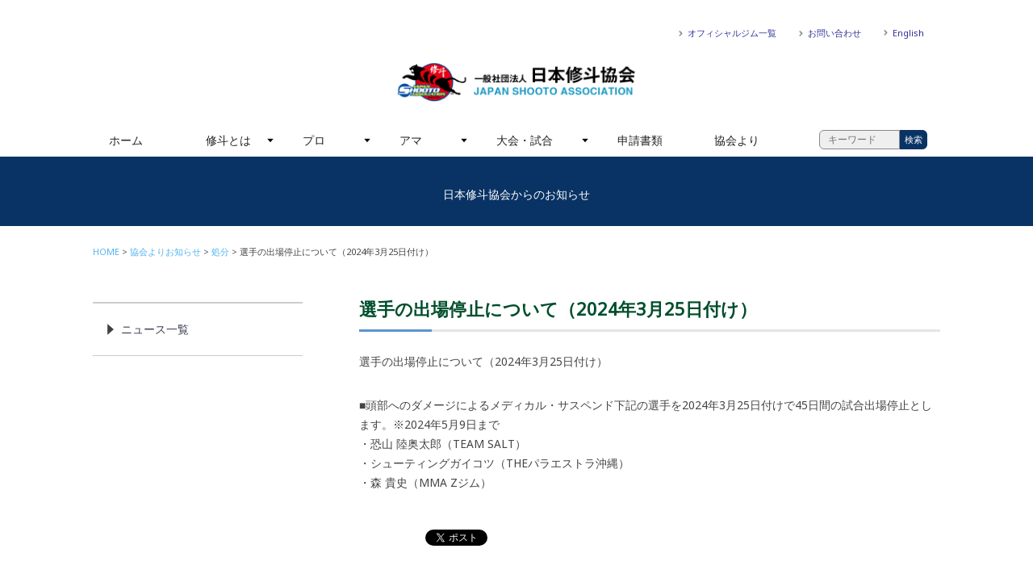

--- FILE ---
content_type: text/html; charset=UTF-8
request_url: https://j-shooto.com/2024/03/25/post-38105/
body_size: 9136
content:

<!DOCTYPE HTML>

<html lang="ja">
<head>
<meta http-equiv="X-UA-Compatible" content="IE=edge">
<meta name="viewport" content="width=device-width, initial-scale=1.0, minimum-scale=1.0">

<meta charset="utf-8">
<meta name="keywords" content="" />
<meta name="description" content="" />

<link rel="icon" type="image/vnd.microsoft.icon" href="https://j-shooto.com/wp/wp-content/themes/jshooto180115/common/images/favicon.ico">
<link href='https://fonts.googleapis.com/css?family=Rajdhani%7CRoboto+Slab:100%7CNoto+Sans' rel='stylesheet' type='text/css'>

<!-- OGP -->
<meta property="og:type" content="blog">
<meta property="og:description" content="選手の出場停止について（2024年3月25日付け） ■頭部へのダメージによるメディカル・サスペンド 下記の選手を2024年3月25日付けで45日間の試合出場停止とします。※2024年5月9日まで ・恐">
<meta property="og:title" content="選手の出場停止について（2024年3月25日付け）">
<meta property="og:url" content="https://j-shooto.com/2024/03/25/post-38105/">
<meta property="og:image" content="https://j-shooto.com/wp/wp-content/uploads/2019/09/sc_logo.gif">
<meta property="og:site_name" content="一般社団法人　日本修斗協会">
<meta property="og:locale" content="ja_JP" />
<meta property="fb:admins" content="ADMIN_ID">
<meta property="fb:app_id" content="APP_ID">
<!-- /OGP -->
<!--[if lte IE 9]>
<script src="https://j-shooto.com/wp/wp-content/themes/jshooto180115/common/js/selectivizr-min.js"></script>
<script src="https://j-shooto.com/wp/wp-content/themes/jshooto180115/common/js/html5shiv.js"></script>
<![endif]-->

<title> &raquo; 選手の出場停止について（2024年3月25日付け）｜一般社団法人　日本修斗協会</title>
    <meta name='robots' content='max-image-preview:large' />
<link rel='dns-prefetch' href='//webfonts.xserver.jp' />
<link rel="alternate" type="application/rss+xml" title="一般社団法人　日本修斗協会 &raquo; 選手の出場停止について（2024年3月25日付け） のコメントのフィード" href="https://j-shooto.com/2024/03/25/post-38105/feed/" />
<script type="text/javascript">
window._wpemojiSettings = {"baseUrl":"https:\/\/s.w.org\/images\/core\/emoji\/14.0.0\/72x72\/","ext":".png","svgUrl":"https:\/\/s.w.org\/images\/core\/emoji\/14.0.0\/svg\/","svgExt":".svg","source":{"concatemoji":"https:\/\/j-shooto.com\/wp\/wp-includes\/js\/wp-emoji-release.min.js?ver=6.2.8"}};
/*! This file is auto-generated */
!function(e,a,t){var n,r,o,i=a.createElement("canvas"),p=i.getContext&&i.getContext("2d");function s(e,t){p.clearRect(0,0,i.width,i.height),p.fillText(e,0,0);e=i.toDataURL();return p.clearRect(0,0,i.width,i.height),p.fillText(t,0,0),e===i.toDataURL()}function c(e){var t=a.createElement("script");t.src=e,t.defer=t.type="text/javascript",a.getElementsByTagName("head")[0].appendChild(t)}for(o=Array("flag","emoji"),t.supports={everything:!0,everythingExceptFlag:!0},r=0;r<o.length;r++)t.supports[o[r]]=function(e){if(p&&p.fillText)switch(p.textBaseline="top",p.font="600 32px Arial",e){case"flag":return s("\ud83c\udff3\ufe0f\u200d\u26a7\ufe0f","\ud83c\udff3\ufe0f\u200b\u26a7\ufe0f")?!1:!s("\ud83c\uddfa\ud83c\uddf3","\ud83c\uddfa\u200b\ud83c\uddf3")&&!s("\ud83c\udff4\udb40\udc67\udb40\udc62\udb40\udc65\udb40\udc6e\udb40\udc67\udb40\udc7f","\ud83c\udff4\u200b\udb40\udc67\u200b\udb40\udc62\u200b\udb40\udc65\u200b\udb40\udc6e\u200b\udb40\udc67\u200b\udb40\udc7f");case"emoji":return!s("\ud83e\udef1\ud83c\udffb\u200d\ud83e\udef2\ud83c\udfff","\ud83e\udef1\ud83c\udffb\u200b\ud83e\udef2\ud83c\udfff")}return!1}(o[r]),t.supports.everything=t.supports.everything&&t.supports[o[r]],"flag"!==o[r]&&(t.supports.everythingExceptFlag=t.supports.everythingExceptFlag&&t.supports[o[r]]);t.supports.everythingExceptFlag=t.supports.everythingExceptFlag&&!t.supports.flag,t.DOMReady=!1,t.readyCallback=function(){t.DOMReady=!0},t.supports.everything||(n=function(){t.readyCallback()},a.addEventListener?(a.addEventListener("DOMContentLoaded",n,!1),e.addEventListener("load",n,!1)):(e.attachEvent("onload",n),a.attachEvent("onreadystatechange",function(){"complete"===a.readyState&&t.readyCallback()})),(e=t.source||{}).concatemoji?c(e.concatemoji):e.wpemoji&&e.twemoji&&(c(e.twemoji),c(e.wpemoji)))}(window,document,window._wpemojiSettings);
</script>
<style type="text/css">
img.wp-smiley,
img.emoji {
	display: inline !important;
	border: none !important;
	box-shadow: none !important;
	height: 1em !important;
	width: 1em !important;
	margin: 0 0.07em !important;
	vertical-align: -0.1em !important;
	background: none !important;
	padding: 0 !important;
}
</style>
	<link rel='stylesheet' id='wp-block-library-css' href='https://j-shooto.com/wp/wp-includes/css/dist/block-library/style.min.css?ver=6.2.8' type='text/css' media='all' />
<link rel='stylesheet' id='classic-theme-styles-css' href='https://j-shooto.com/wp/wp-includes/css/classic-themes.min.css?ver=6.2.8' type='text/css' media='all' />
<style id='global-styles-inline-css' type='text/css'>
body{--wp--preset--color--black: #000000;--wp--preset--color--cyan-bluish-gray: #abb8c3;--wp--preset--color--white: #ffffff;--wp--preset--color--pale-pink: #f78da7;--wp--preset--color--vivid-red: #cf2e2e;--wp--preset--color--luminous-vivid-orange: #ff6900;--wp--preset--color--luminous-vivid-amber: #fcb900;--wp--preset--color--light-green-cyan: #7bdcb5;--wp--preset--color--vivid-green-cyan: #00d084;--wp--preset--color--pale-cyan-blue: #8ed1fc;--wp--preset--color--vivid-cyan-blue: #0693e3;--wp--preset--color--vivid-purple: #9b51e0;--wp--preset--gradient--vivid-cyan-blue-to-vivid-purple: linear-gradient(135deg,rgba(6,147,227,1) 0%,rgb(155,81,224) 100%);--wp--preset--gradient--light-green-cyan-to-vivid-green-cyan: linear-gradient(135deg,rgb(122,220,180) 0%,rgb(0,208,130) 100%);--wp--preset--gradient--luminous-vivid-amber-to-luminous-vivid-orange: linear-gradient(135deg,rgba(252,185,0,1) 0%,rgba(255,105,0,1) 100%);--wp--preset--gradient--luminous-vivid-orange-to-vivid-red: linear-gradient(135deg,rgba(255,105,0,1) 0%,rgb(207,46,46) 100%);--wp--preset--gradient--very-light-gray-to-cyan-bluish-gray: linear-gradient(135deg,rgb(238,238,238) 0%,rgb(169,184,195) 100%);--wp--preset--gradient--cool-to-warm-spectrum: linear-gradient(135deg,rgb(74,234,220) 0%,rgb(151,120,209) 20%,rgb(207,42,186) 40%,rgb(238,44,130) 60%,rgb(251,105,98) 80%,rgb(254,248,76) 100%);--wp--preset--gradient--blush-light-purple: linear-gradient(135deg,rgb(255,206,236) 0%,rgb(152,150,240) 100%);--wp--preset--gradient--blush-bordeaux: linear-gradient(135deg,rgb(254,205,165) 0%,rgb(254,45,45) 50%,rgb(107,0,62) 100%);--wp--preset--gradient--luminous-dusk: linear-gradient(135deg,rgb(255,203,112) 0%,rgb(199,81,192) 50%,rgb(65,88,208) 100%);--wp--preset--gradient--pale-ocean: linear-gradient(135deg,rgb(255,245,203) 0%,rgb(182,227,212) 50%,rgb(51,167,181) 100%);--wp--preset--gradient--electric-grass: linear-gradient(135deg,rgb(202,248,128) 0%,rgb(113,206,126) 100%);--wp--preset--gradient--midnight: linear-gradient(135deg,rgb(2,3,129) 0%,rgb(40,116,252) 100%);--wp--preset--duotone--dark-grayscale: url('#wp-duotone-dark-grayscale');--wp--preset--duotone--grayscale: url('#wp-duotone-grayscale');--wp--preset--duotone--purple-yellow: url('#wp-duotone-purple-yellow');--wp--preset--duotone--blue-red: url('#wp-duotone-blue-red');--wp--preset--duotone--midnight: url('#wp-duotone-midnight');--wp--preset--duotone--magenta-yellow: url('#wp-duotone-magenta-yellow');--wp--preset--duotone--purple-green: url('#wp-duotone-purple-green');--wp--preset--duotone--blue-orange: url('#wp-duotone-blue-orange');--wp--preset--font-size--small: 13px;--wp--preset--font-size--medium: 20px;--wp--preset--font-size--large: 36px;--wp--preset--font-size--x-large: 42px;--wp--preset--spacing--20: 0.44rem;--wp--preset--spacing--30: 0.67rem;--wp--preset--spacing--40: 1rem;--wp--preset--spacing--50: 1.5rem;--wp--preset--spacing--60: 2.25rem;--wp--preset--spacing--70: 3.38rem;--wp--preset--spacing--80: 5.06rem;--wp--preset--shadow--natural: 6px 6px 9px rgba(0, 0, 0, 0.2);--wp--preset--shadow--deep: 12px 12px 50px rgba(0, 0, 0, 0.4);--wp--preset--shadow--sharp: 6px 6px 0px rgba(0, 0, 0, 0.2);--wp--preset--shadow--outlined: 6px 6px 0px -3px rgba(255, 255, 255, 1), 6px 6px rgba(0, 0, 0, 1);--wp--preset--shadow--crisp: 6px 6px 0px rgba(0, 0, 0, 1);}:where(.is-layout-flex){gap: 0.5em;}body .is-layout-flow > .alignleft{float: left;margin-inline-start: 0;margin-inline-end: 2em;}body .is-layout-flow > .alignright{float: right;margin-inline-start: 2em;margin-inline-end: 0;}body .is-layout-flow > .aligncenter{margin-left: auto !important;margin-right: auto !important;}body .is-layout-constrained > .alignleft{float: left;margin-inline-start: 0;margin-inline-end: 2em;}body .is-layout-constrained > .alignright{float: right;margin-inline-start: 2em;margin-inline-end: 0;}body .is-layout-constrained > .aligncenter{margin-left: auto !important;margin-right: auto !important;}body .is-layout-constrained > :where(:not(.alignleft):not(.alignright):not(.alignfull)){max-width: var(--wp--style--global--content-size);margin-left: auto !important;margin-right: auto !important;}body .is-layout-constrained > .alignwide{max-width: var(--wp--style--global--wide-size);}body .is-layout-flex{display: flex;}body .is-layout-flex{flex-wrap: wrap;align-items: center;}body .is-layout-flex > *{margin: 0;}:where(.wp-block-columns.is-layout-flex){gap: 2em;}.has-black-color{color: var(--wp--preset--color--black) !important;}.has-cyan-bluish-gray-color{color: var(--wp--preset--color--cyan-bluish-gray) !important;}.has-white-color{color: var(--wp--preset--color--white) !important;}.has-pale-pink-color{color: var(--wp--preset--color--pale-pink) !important;}.has-vivid-red-color{color: var(--wp--preset--color--vivid-red) !important;}.has-luminous-vivid-orange-color{color: var(--wp--preset--color--luminous-vivid-orange) !important;}.has-luminous-vivid-amber-color{color: var(--wp--preset--color--luminous-vivid-amber) !important;}.has-light-green-cyan-color{color: var(--wp--preset--color--light-green-cyan) !important;}.has-vivid-green-cyan-color{color: var(--wp--preset--color--vivid-green-cyan) !important;}.has-pale-cyan-blue-color{color: var(--wp--preset--color--pale-cyan-blue) !important;}.has-vivid-cyan-blue-color{color: var(--wp--preset--color--vivid-cyan-blue) !important;}.has-vivid-purple-color{color: var(--wp--preset--color--vivid-purple) !important;}.has-black-background-color{background-color: var(--wp--preset--color--black) !important;}.has-cyan-bluish-gray-background-color{background-color: var(--wp--preset--color--cyan-bluish-gray) !important;}.has-white-background-color{background-color: var(--wp--preset--color--white) !important;}.has-pale-pink-background-color{background-color: var(--wp--preset--color--pale-pink) !important;}.has-vivid-red-background-color{background-color: var(--wp--preset--color--vivid-red) !important;}.has-luminous-vivid-orange-background-color{background-color: var(--wp--preset--color--luminous-vivid-orange) !important;}.has-luminous-vivid-amber-background-color{background-color: var(--wp--preset--color--luminous-vivid-amber) !important;}.has-light-green-cyan-background-color{background-color: var(--wp--preset--color--light-green-cyan) !important;}.has-vivid-green-cyan-background-color{background-color: var(--wp--preset--color--vivid-green-cyan) !important;}.has-pale-cyan-blue-background-color{background-color: var(--wp--preset--color--pale-cyan-blue) !important;}.has-vivid-cyan-blue-background-color{background-color: var(--wp--preset--color--vivid-cyan-blue) !important;}.has-vivid-purple-background-color{background-color: var(--wp--preset--color--vivid-purple) !important;}.has-black-border-color{border-color: var(--wp--preset--color--black) !important;}.has-cyan-bluish-gray-border-color{border-color: var(--wp--preset--color--cyan-bluish-gray) !important;}.has-white-border-color{border-color: var(--wp--preset--color--white) !important;}.has-pale-pink-border-color{border-color: var(--wp--preset--color--pale-pink) !important;}.has-vivid-red-border-color{border-color: var(--wp--preset--color--vivid-red) !important;}.has-luminous-vivid-orange-border-color{border-color: var(--wp--preset--color--luminous-vivid-orange) !important;}.has-luminous-vivid-amber-border-color{border-color: var(--wp--preset--color--luminous-vivid-amber) !important;}.has-light-green-cyan-border-color{border-color: var(--wp--preset--color--light-green-cyan) !important;}.has-vivid-green-cyan-border-color{border-color: var(--wp--preset--color--vivid-green-cyan) !important;}.has-pale-cyan-blue-border-color{border-color: var(--wp--preset--color--pale-cyan-blue) !important;}.has-vivid-cyan-blue-border-color{border-color: var(--wp--preset--color--vivid-cyan-blue) !important;}.has-vivid-purple-border-color{border-color: var(--wp--preset--color--vivid-purple) !important;}.has-vivid-cyan-blue-to-vivid-purple-gradient-background{background: var(--wp--preset--gradient--vivid-cyan-blue-to-vivid-purple) !important;}.has-light-green-cyan-to-vivid-green-cyan-gradient-background{background: var(--wp--preset--gradient--light-green-cyan-to-vivid-green-cyan) !important;}.has-luminous-vivid-amber-to-luminous-vivid-orange-gradient-background{background: var(--wp--preset--gradient--luminous-vivid-amber-to-luminous-vivid-orange) !important;}.has-luminous-vivid-orange-to-vivid-red-gradient-background{background: var(--wp--preset--gradient--luminous-vivid-orange-to-vivid-red) !important;}.has-very-light-gray-to-cyan-bluish-gray-gradient-background{background: var(--wp--preset--gradient--very-light-gray-to-cyan-bluish-gray) !important;}.has-cool-to-warm-spectrum-gradient-background{background: var(--wp--preset--gradient--cool-to-warm-spectrum) !important;}.has-blush-light-purple-gradient-background{background: var(--wp--preset--gradient--blush-light-purple) !important;}.has-blush-bordeaux-gradient-background{background: var(--wp--preset--gradient--blush-bordeaux) !important;}.has-luminous-dusk-gradient-background{background: var(--wp--preset--gradient--luminous-dusk) !important;}.has-pale-ocean-gradient-background{background: var(--wp--preset--gradient--pale-ocean) !important;}.has-electric-grass-gradient-background{background: var(--wp--preset--gradient--electric-grass) !important;}.has-midnight-gradient-background{background: var(--wp--preset--gradient--midnight) !important;}.has-small-font-size{font-size: var(--wp--preset--font-size--small) !important;}.has-medium-font-size{font-size: var(--wp--preset--font-size--medium) !important;}.has-large-font-size{font-size: var(--wp--preset--font-size--large) !important;}.has-x-large-font-size{font-size: var(--wp--preset--font-size--x-large) !important;}
.wp-block-navigation a:where(:not(.wp-element-button)){color: inherit;}
:where(.wp-block-columns.is-layout-flex){gap: 2em;}
.wp-block-pullquote{font-size: 1.5em;line-height: 1.6;}
</style>
<link rel='stylesheet' id='contact-form-7-css' href='https://j-shooto.com/wp/wp-content/plugins/contact-form-7/includes/css/styles.css?ver=5.5.6.1' type='text/css' media='all' />
<link rel='stylesheet' id='contact-form-7-confirm-css' href='https://j-shooto.com/wp/wp-content/plugins/contact-form-7-add-confirm/includes/css/styles.css?ver=5.1' type='text/css' media='all' />
<link rel='stylesheet' id='yada-wiki-css' href='https://j-shooto.com/wp/wp-content/plugins/yada-wiki/inc/../css/yadawiki.css?ver=6.2.8' type='text/css' media='all' />
<script type='text/javascript' src='https://j-shooto.com/wp/wp-includes/js/jquery/jquery.min.js?ver=3.6.4' id='jquery-core-js'></script>
<script type='text/javascript' src='https://j-shooto.com/wp/wp-includes/js/jquery/jquery-migrate.min.js?ver=3.4.0' id='jquery-migrate-js'></script>
<script type='text/javascript' src='//webfonts.xserver.jp/js/xserver.js?ver=1.2.4' id='typesquare_std-js'></script>
<link rel="https://api.w.org/" href="https://j-shooto.com/wp-json/" /><link rel="alternate" type="application/json" href="https://j-shooto.com/wp-json/wp/v2/posts/38105" /><link rel="EditURI" type="application/rsd+xml" title="RSD" href="https://j-shooto.com/wp/xmlrpc.php?rsd" />
<link rel="wlwmanifest" type="application/wlwmanifest+xml" href="https://j-shooto.com/wp/wp-includes/wlwmanifest.xml" />
<meta name="generator" content="WordPress 6.2.8" />
<link rel="canonical" href="https://j-shooto.com/2024/03/25/post-38105/" />
<link rel='shortlink' href='https://j-shooto.com/?p=38105' />
<link rel="alternate" type="application/json+oembed" href="https://j-shooto.com/wp-json/oembed/1.0/embed?url=https%3A%2F%2Fj-shooto.com%2F2024%2F03%2F25%2Fpost-38105%2F" />
<link rel="alternate" type="text/xml+oembed" href="https://j-shooto.com/wp-json/oembed/1.0/embed?url=https%3A%2F%2Fj-shooto.com%2F2024%2F03%2F25%2Fpost-38105%2F&#038;format=xml" />
<link rel="stylesheet" href="https://j-shooto.com/wp/wp-content/themes/jshooto180115/style.css" type="text/css" media="all" />
<link href="https://j-shooto.com/wp/wp-content/themes/jshooto180115/common/css/common.css" media="all" rel="stylesheet">
	
<!-- google analytics/ -->

<!-- /google analytics -->
	<!-- script/ -->
	<script src="https://j-shooto.com/wp/wp-content/themes/jshooto180115/common/js/jquery.min.js"></script>
	<script src="https://j-shooto.com/wp/wp-content/themes/jshooto180115/common/js/jquery.bxslider.min.js"></script>
	<script src="https://j-shooto.com/wp/wp-content/themes/jshooto180115/common/js/jquery.flexnav.js"></script>
	<script src="https://j-shooto.com/wp/wp-content/themes/jshooto180115/common/js/heightLine.js"></script>
	<script src="https://j-shooto.com/wp/wp-content/themes/jshooto180115/common/js/smooth-scroll.js"></script>
	<script src="https://j-shooto.com/wp/wp-content/themes/jshooto180115/common/js/respond.js"></script>
	<script src="https://j-shooto.com/wp/wp-content/themes/jshooto180115/common/js/skin.js"></script>
	<script>
		jQuery(document).ready(function($){
		  $(".flexnav").flexNav();
		});
	</script>
	<script>
		$(document).ready(function(){
			$('.sliderBox').bxSlider({
			mode: 'fade',
			auto:false,
			speed:1000,
			pause:5000
			});
		});
	</script>
	<script>
		smoothScroll.init() ;
	</script>
	<script>
    $(function(){
        // 1.フォーム要素の取得
        var search_form = $(".searchform01");
        // 2.フォームのsubmitイベントを取得
        search_form.submit(function(){
            // 3.入力されているキーワードを取得し、正規表現により未入力かどうかを判別する
            var keyword = $('input[class=searchinput01]').val();
            if(keyword.match(/^[ 　\r\n\t]*$/)){
				alert('入力したキーワードが空欄です');
                return false;
            }
        });
    });
</script>
	<!-- /script -->

</head>
<body id="wrapper">
		<div id="fb-root"></div>
		<script>(function(d, s, id) {
		  var js, fjs = d.getElementsByTagName(s)[0];
		  if (d.getElementById(id)) return;
		  js = d.createElement(s); js.id = id;
		  js.src = "//connect.facebook.net/ja_JP/sdk.js#xfbml=1&version=v2.10&appId=178982842731113";
		  fjs.parentNode.insertBefore(js, fjs);
		}(document, 'script', 'facebook-jssdk'));</script>

<!-- header/ -->
<header role="banner">
    <div class="container">
        <h1 class="indent"><a href="https://j-shooto.com/">一般社団法人　日本修斗協会一般社団法人 日本修斗協会</a></h1>

        <div class="headerSubNaviWarpper">
            <ul class="clearfix">
                <li class="dispPC"><a href="https://j-shooto.com/official-gym-list">オフィシャルジム一覧</a></li>
                <li class="dispPC"><a href="https://j-shooto.com/contact">お問い合わせ</a></li>
                <li class="dispPC"><a href="https://j-shooto.com/english/">English</a></li>

                <li class="dispSP headerSubNaviFB indent"><a href="https://www.facebook.com/japanshooto/">FACEBOOK</a></li>
                <li class="dispSP headerSubNaviTW indent"><a href="https://twitter.com/j_shooto" target="_blank">TWITTER</a></li>
				<li class="dispSP headerSubNaviINSTA indent"><a href="https://www.instagram.com/japan_shooto_association/" target="_blank">INSTAGRAM</a></li>
                <li class="dispSP headerSubMenu"><a href="#"><div class="menu-button indent">Menu</div></a></li>
            </ul>
        </div>

        <nav role="navigation">
            <ul data-breakpoint="800" class="flexnav">
                <li><a href="https://j-shooto.com/">ホーム</a></li>
                <li><a href="https://j-shooto.com/about-shooto">修斗とは</a>
                    <ul>
                        <li><a href="https://j-shooto.com/start">修斗をはじめよう</a></li>
                        <li><a href="https://j-shooto.com/official-gym-list">ジムを探す</a></li>
                    </ul>
                </li>
                <li><a href="#">プロ</a>
                    <ul>
                        <li><a href="https://j-shooto.com/category/professional">ニュース一覧</a></li>
                        <li><a href="https://j-shooto.com/isc-rule">ルール</a></li>
                        <li><a href="http://www.shooto-mma.com/fighters/?pg=fighters&weight_class=1" target="_blank">プロ選手一覧</a></li>
                            <!--ul>
                                <li><a href="https://j-shooto.com/fly">フライ級</a></li>
                                <li><a href="https://j-shooto.com/bantam">バンタム級</a></li>
                                <li><a href="https://j-shooto.com/feather">フェザー級</a></li>
                                <li><a href="https://j-shooto.com/light">ライト級</a></li>
                                <li><a href="https://j-shooto.com/welter">ウェルター級</a></li>
                                <li><a href="https://j-shooto.com/middle">ミドル級</a></li>
                                <li><a href="https://j-shooto.com/lightheavy">ライトヘビー級</a></li>
                                <li><a href="https://j-shooto.com/cruiser">クルーザー級</a></li>
                                <li><a href="https://j-shooto.com/heavy">ヘビー級</a></li>
                                <li><a href="https://j-shooto.com/superheavy">スーパーヘビー級</a></li>
                                <li><a href="https://j-shooto.com/ladies">女子選手</a></li>            
                            </ul>
                        </li-->
                        <li><a href="https://j-shooto.com/category/professional/professional-ranking/">ランキング（月別）</a>
                            <ul>
                                <li><a href="https://j-shooto.com/category/professional/ranking/world-ranking">世界</a></li>
                                <li><a href="https://j-shooto.com/category/professional/ranking/pacificrim-ranking">環太平洋</a></li>
                            </ul>
                        </li>
                        <li><a href="https://j-shooto.com/promotor">プロモーター一覧</a></li>
                    </ul>
                </li>
                <li><a href="#">アマ</a>
                    <ul>
                        <li><a href="https://j-shooto.com/category/amateur">ニュース一覧</a>
                            <uL>
                                <li><a href="https://j-shooto.com/category/amateur">アマ</a></li>
                                <li><a href="https://j-shooto.com/category/amateur/beginner">ビギナー</a></li>
                                <li><a href="https://j-shooto.com/category/amateur/kids">キッズ&amp;ジュニア</a></li>
                                <li><a href="https://j-shooto.com/category/amateur/expert">エキスパート</a></li>           
                            </uL></li>
                        <li><a href="#">ルール</a>
                            <ul>
                                <li><a href="https://j-shooto.com/amateur-rules">アマチュア</a></li>
                                <li><a href="https://j-shooto.com/beginner-rules">ビギナー</a></li>
                                <li><a href="https://j-shooto.com/expert-rules">エキスパート</a></li>
                                <li><a href="https://j-shooto.com/jr-kids-rules">キッズ&amp;ジュニア</a></li>
								          <li><a href="https://j-shooto.com/grappling-rules">修斗グラップリング</a></li>
                            </ul>
                        </li>
						       <li><a href="https://j-shooto.com/amateur-shooto-committee">アマチュア修斗委員会</a></li>
						
                    </ul>
                </li>
                <li><a href="https://j-shooto.com/category/contest">大会・試合</a>
                    <ul>
                        <li><a href="https://j-shooto.com/category/contest/">ニュース一覧</a></li>
                        <li><a href="https://j-shooto.com/category/contest/pro-schedule">開催情報</a>
                            <ul>
                                <li><a href="https://j-shooto.com/category/contest/schedule/pro-schedule">プロ</a></li>
                                <li><a href="https://j-shooto.com/category/contest/schedule/amateur-schedule">アマチュア</a></li>
                                <li><a href="https://j-shooto.com/category/contest/schedule/beginner-schedule">ビギナー</a></li>
                                <li><a href="https://j-shooto.com/category/contest/schedule/expert-schedule">エキスパート</a></li>
                                <li><a href="https://j-shooto.com/category/contest/schedule/kids-schedule">キッズ&amp;ジュニア</a></li>
                            </ul>
                        </li>
                        <li><a href="https://j-shooto.com/category/contest/result">試合結果</a>
                            <ul>
                                <li><a href="https://j-shooto.com/category/contest/result/pro-result">プロ</a></li>
                                <li><a href="https://j-shooto.com/category/contest/result/amateur-result">アマチュア</a></li>
                                <li><a href="https://j-shooto.com/category/contest/result/beginner-result">ビギナー</a></li>
                                <li><a href="https://j-shooto.com/category/contest/result/expert-result">エキスパート</a></li>
                                <li><a href="https://j-shooto.com/category/contest/result/kids-result">キッズ&amp;ジュニア</a></li>                                
                            </ul>
                        </li>
                    </ul>
                </li>
                <li><a href="https://j-shooto.com/application-forms">申請書類</a></li>
                <li><a href="https://j-shooto.com/category/jsa">協会より</a></li>
				<li><a href="https://j-shooto.com/english/">English</a></li>
				<li><form method="get" class="searchform01" action="https://j-shooto.com/">
  <input type="text" placeholder="キーワード" name="s" class="searchinput01" value="" required="required"autocomplete="off" /><input type="submit" value="検索" alt="検索" title="検索" class="searchsubmit01">
</form>
</li>
            </ul>
        </nav>

    </div>
</header>
<!-- /header -->
<!-- slider/ -->
<section id="tempCover" class="tempCoverWrapper">
    <div class="container">
        <div class="ttlWrapper">
            <div class="ttlInner">
                
                <h2 class="title"></h2>
                <p class="subtext">日本修斗協会からのお知らせ</p>            </div>
        </div>
    </div>
</section>
<!-- /slider -->

<!-- contents/ -->
<main id="temp" role="main">
	
    <div class="container">
    	
        <section class="contenstsBox2Col clearfix">
            
            <!-- breadcrumbs/ -->
             <div class="breadcrumbWrapper">
                <ul class="breadcrumb"><li><a href="https://j-shooto.com/">HOME</a></li><li><a href="https://j-shooto.com/category/jsa/">協会よりお知らせ</a></li><li><a href="https://j-shooto.com/category/jsa/disposal/">処分</a></li><li>選手の出場停止について（2024年3月25日付け）</li></ul>            </div>
			
           <!-- /breadcrumbs -->
            
            <div class="contentsMain">
                
                <h2><span>選手の出場停止について（2024年3月25日付け）</span></h2>
                <div>
                    <p>選手の出場停止について（2024年3月25日付け）</p>
<p>■頭部へのダメージによるメディカル・サスペンド 下記の選手を2024年3月25日付けで45日間の試合出場停止とします。※2024年5月9日まで<br />
・恐山 陸奥太郎（TEAM SALT）<br />
・シューティングガイコツ（THEパラエストラ沖縄）<br />
・森 貴史（MMA Zジム）</p>
                    <div class="share">
                        <div class="fb-like" data-href="https://j-shooto.com/2024/03/25/post-38105/" data-layout="button_count" data-action="like" data-size="small" data-show-faces="false" data-share="true"></div>
                        <a href="http://twitter.com/share" class="twitter-share-button" data-count="horizontal" data-url="https://j-shooto.com/2024/03/25/post-38105/" data-text="選手の出場停止について（2024年3月25日付け） | 一般社団法人　日本修斗協会" data-lang="ja">Tweet</a><script type="text/javascript" src="http://platform.twitter.com/widgets.js"></script>
                        <script>!function(d,s,id){var js,fjs=d.getElementsByTagName(s)[0],p=/^http:/.test(d.location)?'http':'https';if(!d.getElementById(id)){js=d.createElement(s);js.id=id;js.src=p+'://platform.twitter.com/widgets.js';fjs.parentNode.insertBefore(js,fjs);}}(document, 'script', 'twitter-wjs');</script>
                        <div class="clear"></div>
                    </div>
                </div>

            
            
            </div>
            <div class="contentsSide">
    <aside id="localNavi" class="fLeft">
        
    <ul>
            </ul>
                <ul>
            <li><a href="https://j-shooto.com/category/jsa">ニュース一覧</a></li>
        </ul>
    
    </aside>
</div>
			
		</section>
		
	</div>
	
<!-- sponsor/ -->
<div class="container newsWrapperBg">

    <section class="contenstsBox1Col">

        <div class="ttlWrapper">
            <div class="ttlInner">
                <h2 class="title">SPONSORS</h2>
            </div>
        </div>

        <div class="topSponsorWrapper">
            <ul class="clearfix">
				
                <li><a href="http://www.fs-kakuto.com/" target="_blank"><img src="https://j-shooto.com/wp/wp-content/themes/jshooto180115/common/images/topSponsor02.png" alt="" /></a></li>
				
                <li><a href="http://www.isami.co.jp/" target="_blank"><img src="https://j-shooto.com/wp/wp-content/themes/jshooto180115/common/images/topSponsor03.png" alt="" /></a></li>
				
				<!-- <li><a href="http://www.onegun.co.jp/" target="_blank"><img src="https://j-shooto.com/wp/wp-content/themes/jshooto180115/common/images/topSponsor01.png" alt="" /></a></li> -->
				
				<li><a href="https://limitest.shop/" target="_blank"><img src="https://j-shooto.com/wp/wp-content/uploads/2022/06/16264673566897.png" alt="" /></a></li>
				
            </ul>
        </div>

    </section>

</div>
<!-- /sponsor -->
	

</main>
<!-- /contents -->

<!-- footer/ -->
<footer role="contentinfo">
    <div class="container">
        <div class="pagetopBtn"><a href="#wrapper" data-scroll>PAGETOP</a></div>

        <div class="clearfix">
            <!--<div class="footerNaviBox">
                    <ul>
                    <li><a href="https://j-shooto.com/">ホーム</a></li>
                    </ul>
            </div>-->
            <div class="footerNaviBox02">
                <ul>
                    <li><a href="https://j-shooto.com/">ホーム</a></li>
                    <li><a href="https://j-shooto.com/about-shooto">修斗とは</a>
                        <ul>
                            <li><a href="https://j-shooto.com/start">修斗をはじめよう</a></li>
                           <li><a href="https://j-shooto.com/official-gym-list">ジムを探す</a></li>
                        </ul>
                    </li>
                    <li>プロ
                        <ul>
                            <li><a href="https://j-shooto.com/category/professional/">ニュース一覧</a></li>
                            <li><a href="https://j-shooto.com/professional/isc-rule/">ルール</a></li>
                            <li><a href="http://www.shooto-mma.com/fighters/?pg=fighters&weight_class=1" target="_blank">プロ選手一覧</a></li>
                            <li><a href="https://j-shooto.com/category/professional/professional-ranking/">ランキング（月別）</a></li>
                            <li><a href="https://j-shooto.com/promotor">プロモーター一覧</a></li>
                        </ul>
                    </li>
                </ul>
            </div>
            <div class="footerNaviBox02">
                <ul>
                    <li>アマ
                        <ui>
                            <li><a href="https://j-shooto.com/category/amateur">ニュース一覧</a></li>
                            <li>ルール  
                                <ul>
                                    <li><a href="https://j-shooto.com/amateur-rules">アマチュア</a></li>
                                    <li><a href="https://j-shooto.com/beginner-rules">ビギナー</a></li>
									<li><a href="https://j-shooto.com/expert-rules">エキスパート</a></li>
                                    <li><a href="https://j-shooto.com/jr-kids-rules">キッズ&amp;ジュニア</a></li>
							    </ul>
                            </li>
							<li><a href="https://j-shooto.com/amateur-shooto-committee">アマチュア修斗委員会</a></li>
	                    </ui>
                    </li>
                </ul>
            </div>
            <div class="footerNaviBox02">
                <ul>
                  
                    </li>
                    <li><a href="https://j-shooto.com/application-forms">申請書類</a></li>
					<li><a href="https://j-shooto.com/2025/12/01/post-45544/">新人王決定戦エントリー</a></li>
                    <li><a href="https://j-shooto.com/2024/12/01/post-42279">決算報告書</a></li>
                </ul>
            </div><div class="footerNaviBox03">
                <div class="footerContact">
					<!-- 24/03/19 ADD 
					<div class=""><a href="https://www.toto-growing.com" target="_blank"><img src="https://j-shooto.com/wp/wp-content/uploads/2024/03/S__45776971.jpg" alt="" width= height=></a></div>
                     24/03/19 ADD -->
					<div class="footerContactName">一般社団法人 日本修斗協会</div>
                    <div class="footerContactName">コミッション事務局(プロ管理部)</div>
                    <div class="footerAddress">〒105-0003 港区新橋2丁目16番1号<br>
						ニュー新橋ビル622号</div>
                    <div class="footerMail02"><a href="mailto:professional.shooto@gmail.com"></a></div>
					
                    <div class="footerContactName">アマチュア修斗委員会 事務局</div>
                    <div class="footerAddress">〒250-0012 神奈川県小田原市本町2-14-12<br>
						かどきちビル</div>
                    <div class="footerMail03"><a href="mailto:ama.shooto@gmail.com"></a></div>
                    <!--<div class="footerTel"><a href="tel:0465222000">0465-22-2000</a></div-->
                    
                    <div class="footerFB"><a href="https://www.facebook.com/japanshooto/" target="_blank">FACEBOOK</a></div>
                    <div class="footerTW"><a href="https://twitter.com/j_shooto" target="_blank">TWITTER</a></div>
					<div class="footerINSTA"><a href="https://www.instagram.com/japan_shooto_association/" target="_blank">INSTAGRAM</a></div>
                </div>
           	</div>
<!-- sp footer sub navi/ -->
            
            	<!-- /sp footer sub navi -->
            	
        	</div>
	</div>
           	
					<!-- 24/03/19 ADD --> 
					<div class=""><center><a href="https://www.toto-growing.com" target="_blank"><img src="https://j-shooto.com/wp/wp-content/uploads/2024/03/S__45776971.jpg" alt="" width="" height="" ></a></center></div>
                    <!--  24/03/19 ADD -->

        	
    	<div class="footerCopyrightWrapper">
        	<div class="footerCopyright tCenter">Copyright © JAPAN SHOOTO ASSOCIATION. All Rights Reserved.</div>
    </div>
        	
</footer>
<!-- /footer -->


<script type='text/javascript' src='https://j-shooto.com/wp/wp-includes/js/dist/vendor/wp-polyfill-inert.min.js?ver=3.1.2' id='wp-polyfill-inert-js'></script>
<script type='text/javascript' src='https://j-shooto.com/wp/wp-includes/js/dist/vendor/regenerator-runtime.min.js?ver=0.13.11' id='regenerator-runtime-js'></script>
<script type='text/javascript' src='https://j-shooto.com/wp/wp-includes/js/dist/vendor/wp-polyfill.min.js?ver=3.15.0' id='wp-polyfill-js'></script>
<script type='text/javascript' id='contact-form-7-js-extra'>
/* <![CDATA[ */
var wpcf7 = {"api":{"root":"https:\/\/j-shooto.com\/wp-json\/","namespace":"contact-form-7\/v1"}};
/* ]]> */
</script>
<script type='text/javascript' src='https://j-shooto.com/wp/wp-content/plugins/contact-form-7/includes/js/index.js?ver=5.5.6.1' id='contact-form-7-js'></script>
<script type='text/javascript' src='https://j-shooto.com/wp/wp-includes/js/jquery/jquery.form.min.js?ver=4.3.0' id='jquery-form-js'></script>
<script type='text/javascript' src='https://j-shooto.com/wp/wp-content/plugins/contact-form-7-add-confirm/includes/js/scripts.js?ver=5.1' id='contact-form-7-confirm-js'></script>


</body>
</html>